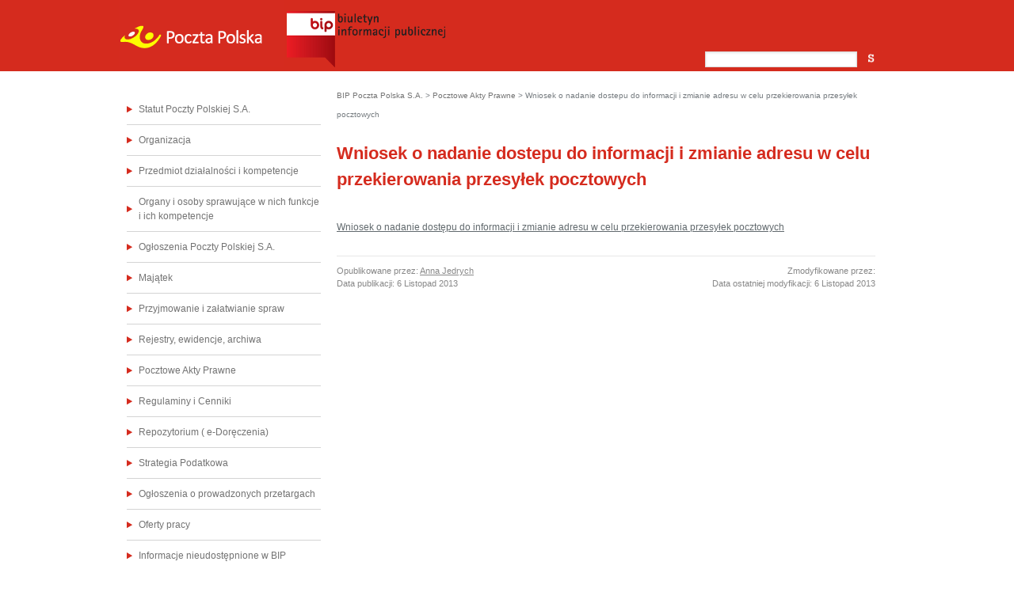

--- FILE ---
content_type: text/html; charset=UTF-8
request_url: https://bip.poczta-polska.pl/pocztowe-akty-prawne/wniosek-o-nadanie-dostepu-do-informacji-i-zmianie-adresu-w-celu-przekierowania-przesylek-pocztowych/
body_size: 5872
content:
<!DOCTYPE html>
<html lang="pl-PL">
<head>
<!-- Google tag (gtag.js) --> <script async src=https://www.googletagmanager.com/gtag/js?id=G-BR43JNV5LH></script> <script> window.dataLayer = window.dataLayer || []; function gtag(){dataLayer.push(arguments);} gtag('js', new Date()); gtag('config', 'G-BR43JNV5LH'); </script>
<meta charset="UTF-8" />
<title>Wniosek o nadanie dostepu do informacji i zmianie adresu w celu przekierowania przesyłek pocztowych | BIP Poczta Polska S.A.</title>
<link rel="profile" href="http://gmpg.org/xfn/11" />
<link rel="stylesheet" type="text/css" media="all" href="https://bip.poczta-polska.pl/wp-content/themes/twentyten_bip/style.css" />
<link rel="pingback" href="https://bip.poczta-polska.pl/xmlrpc.php" />
<meta name='robots' content='max-image-preview:large' />
<link rel='dns-prefetch' href='//s.w.org' />
<script type="text/javascript">
window._wpemojiSettings = {"baseUrl":"https:\/\/s.w.org\/images\/core\/emoji\/13.1.0\/72x72\/","ext":".png","svgUrl":"https:\/\/s.w.org\/images\/core\/emoji\/13.1.0\/svg\/","svgExt":".svg","source":{"concatemoji":"https:\/\/bip.poczta-polska.pl\/wp-includes\/js\/wp-emoji-release.min.js?ver=5.9.2"}};
/*! This file is auto-generated */
!function(e,a,t){var n,r,o,i=a.createElement("canvas"),p=i.getContext&&i.getContext("2d");function s(e,t){var a=String.fromCharCode;p.clearRect(0,0,i.width,i.height),p.fillText(a.apply(this,e),0,0);e=i.toDataURL();return p.clearRect(0,0,i.width,i.height),p.fillText(a.apply(this,t),0,0),e===i.toDataURL()}function c(e){var t=a.createElement("script");t.src=e,t.defer=t.type="text/javascript",a.getElementsByTagName("head")[0].appendChild(t)}for(o=Array("flag","emoji"),t.supports={everything:!0,everythingExceptFlag:!0},r=0;r<o.length;r++)t.supports[o[r]]=function(e){if(!p||!p.fillText)return!1;switch(p.textBaseline="top",p.font="600 32px Arial",e){case"flag":return s([127987,65039,8205,9895,65039],[127987,65039,8203,9895,65039])?!1:!s([55356,56826,55356,56819],[55356,56826,8203,55356,56819])&&!s([55356,57332,56128,56423,56128,56418,56128,56421,56128,56430,56128,56423,56128,56447],[55356,57332,8203,56128,56423,8203,56128,56418,8203,56128,56421,8203,56128,56430,8203,56128,56423,8203,56128,56447]);case"emoji":return!s([10084,65039,8205,55357,56613],[10084,65039,8203,55357,56613])}return!1}(o[r]),t.supports.everything=t.supports.everything&&t.supports[o[r]],"flag"!==o[r]&&(t.supports.everythingExceptFlag=t.supports.everythingExceptFlag&&t.supports[o[r]]);t.supports.everythingExceptFlag=t.supports.everythingExceptFlag&&!t.supports.flag,t.DOMReady=!1,t.readyCallback=function(){t.DOMReady=!0},t.supports.everything||(n=function(){t.readyCallback()},a.addEventListener?(a.addEventListener("DOMContentLoaded",n,!1),e.addEventListener("load",n,!1)):(e.attachEvent("onload",n),a.attachEvent("onreadystatechange",function(){"complete"===a.readyState&&t.readyCallback()})),(n=t.source||{}).concatemoji?c(n.concatemoji):n.wpemoji&&n.twemoji&&(c(n.twemoji),c(n.wpemoji)))}(window,document,window._wpemojiSettings);
</script>
<style type="text/css">
img.wp-smiley,
img.emoji {
	display: inline !important;
	border: none !important;
	box-shadow: none !important;
	height: 1em !important;
	width: 1em !important;
	margin: 0 0.07em !important;
	vertical-align: -0.1em !important;
	background: none !important;
	padding: 0 !important;
}
</style>
	<link rel='stylesheet' id='wp-block-library-css'  href='https://bip.poczta-polska.pl/wp-includes/css/dist/block-library/style.min.css?ver=5.9.2' type='text/css' media='all' />
<style id='global-styles-inline-css' type='text/css'>
body{--wp--preset--color--black: #000000;--wp--preset--color--cyan-bluish-gray: #abb8c3;--wp--preset--color--white: #ffffff;--wp--preset--color--pale-pink: #f78da7;--wp--preset--color--vivid-red: #cf2e2e;--wp--preset--color--luminous-vivid-orange: #ff6900;--wp--preset--color--luminous-vivid-amber: #fcb900;--wp--preset--color--light-green-cyan: #7bdcb5;--wp--preset--color--vivid-green-cyan: #00d084;--wp--preset--color--pale-cyan-blue: #8ed1fc;--wp--preset--color--vivid-cyan-blue: #0693e3;--wp--preset--color--vivid-purple: #9b51e0;--wp--preset--gradient--vivid-cyan-blue-to-vivid-purple: linear-gradient(135deg,rgba(6,147,227,1) 0%,rgb(155,81,224) 100%);--wp--preset--gradient--light-green-cyan-to-vivid-green-cyan: linear-gradient(135deg,rgb(122,220,180) 0%,rgb(0,208,130) 100%);--wp--preset--gradient--luminous-vivid-amber-to-luminous-vivid-orange: linear-gradient(135deg,rgba(252,185,0,1) 0%,rgba(255,105,0,1) 100%);--wp--preset--gradient--luminous-vivid-orange-to-vivid-red: linear-gradient(135deg,rgba(255,105,0,1) 0%,rgb(207,46,46) 100%);--wp--preset--gradient--very-light-gray-to-cyan-bluish-gray: linear-gradient(135deg,rgb(238,238,238) 0%,rgb(169,184,195) 100%);--wp--preset--gradient--cool-to-warm-spectrum: linear-gradient(135deg,rgb(74,234,220) 0%,rgb(151,120,209) 20%,rgb(207,42,186) 40%,rgb(238,44,130) 60%,rgb(251,105,98) 80%,rgb(254,248,76) 100%);--wp--preset--gradient--blush-light-purple: linear-gradient(135deg,rgb(255,206,236) 0%,rgb(152,150,240) 100%);--wp--preset--gradient--blush-bordeaux: linear-gradient(135deg,rgb(254,205,165) 0%,rgb(254,45,45) 50%,rgb(107,0,62) 100%);--wp--preset--gradient--luminous-dusk: linear-gradient(135deg,rgb(255,203,112) 0%,rgb(199,81,192) 50%,rgb(65,88,208) 100%);--wp--preset--gradient--pale-ocean: linear-gradient(135deg,rgb(255,245,203) 0%,rgb(182,227,212) 50%,rgb(51,167,181) 100%);--wp--preset--gradient--electric-grass: linear-gradient(135deg,rgb(202,248,128) 0%,rgb(113,206,126) 100%);--wp--preset--gradient--midnight: linear-gradient(135deg,rgb(2,3,129) 0%,rgb(40,116,252) 100%);--wp--preset--duotone--dark-grayscale: url('#wp-duotone-dark-grayscale');--wp--preset--duotone--grayscale: url('#wp-duotone-grayscale');--wp--preset--duotone--purple-yellow: url('#wp-duotone-purple-yellow');--wp--preset--duotone--blue-red: url('#wp-duotone-blue-red');--wp--preset--duotone--midnight: url('#wp-duotone-midnight');--wp--preset--duotone--magenta-yellow: url('#wp-duotone-magenta-yellow');--wp--preset--duotone--purple-green: url('#wp-duotone-purple-green');--wp--preset--duotone--blue-orange: url('#wp-duotone-blue-orange');--wp--preset--font-size--small: 13px;--wp--preset--font-size--medium: 20px;--wp--preset--font-size--large: 36px;--wp--preset--font-size--x-large: 42px;}.has-black-color{color: var(--wp--preset--color--black) !important;}.has-cyan-bluish-gray-color{color: var(--wp--preset--color--cyan-bluish-gray) !important;}.has-white-color{color: var(--wp--preset--color--white) !important;}.has-pale-pink-color{color: var(--wp--preset--color--pale-pink) !important;}.has-vivid-red-color{color: var(--wp--preset--color--vivid-red) !important;}.has-luminous-vivid-orange-color{color: var(--wp--preset--color--luminous-vivid-orange) !important;}.has-luminous-vivid-amber-color{color: var(--wp--preset--color--luminous-vivid-amber) !important;}.has-light-green-cyan-color{color: var(--wp--preset--color--light-green-cyan) !important;}.has-vivid-green-cyan-color{color: var(--wp--preset--color--vivid-green-cyan) !important;}.has-pale-cyan-blue-color{color: var(--wp--preset--color--pale-cyan-blue) !important;}.has-vivid-cyan-blue-color{color: var(--wp--preset--color--vivid-cyan-blue) !important;}.has-vivid-purple-color{color: var(--wp--preset--color--vivid-purple) !important;}.has-black-background-color{background-color: var(--wp--preset--color--black) !important;}.has-cyan-bluish-gray-background-color{background-color: var(--wp--preset--color--cyan-bluish-gray) !important;}.has-white-background-color{background-color: var(--wp--preset--color--white) !important;}.has-pale-pink-background-color{background-color: var(--wp--preset--color--pale-pink) !important;}.has-vivid-red-background-color{background-color: var(--wp--preset--color--vivid-red) !important;}.has-luminous-vivid-orange-background-color{background-color: var(--wp--preset--color--luminous-vivid-orange) !important;}.has-luminous-vivid-amber-background-color{background-color: var(--wp--preset--color--luminous-vivid-amber) !important;}.has-light-green-cyan-background-color{background-color: var(--wp--preset--color--light-green-cyan) !important;}.has-vivid-green-cyan-background-color{background-color: var(--wp--preset--color--vivid-green-cyan) !important;}.has-pale-cyan-blue-background-color{background-color: var(--wp--preset--color--pale-cyan-blue) !important;}.has-vivid-cyan-blue-background-color{background-color: var(--wp--preset--color--vivid-cyan-blue) !important;}.has-vivid-purple-background-color{background-color: var(--wp--preset--color--vivid-purple) !important;}.has-black-border-color{border-color: var(--wp--preset--color--black) !important;}.has-cyan-bluish-gray-border-color{border-color: var(--wp--preset--color--cyan-bluish-gray) !important;}.has-white-border-color{border-color: var(--wp--preset--color--white) !important;}.has-pale-pink-border-color{border-color: var(--wp--preset--color--pale-pink) !important;}.has-vivid-red-border-color{border-color: var(--wp--preset--color--vivid-red) !important;}.has-luminous-vivid-orange-border-color{border-color: var(--wp--preset--color--luminous-vivid-orange) !important;}.has-luminous-vivid-amber-border-color{border-color: var(--wp--preset--color--luminous-vivid-amber) !important;}.has-light-green-cyan-border-color{border-color: var(--wp--preset--color--light-green-cyan) !important;}.has-vivid-green-cyan-border-color{border-color: var(--wp--preset--color--vivid-green-cyan) !important;}.has-pale-cyan-blue-border-color{border-color: var(--wp--preset--color--pale-cyan-blue) !important;}.has-vivid-cyan-blue-border-color{border-color: var(--wp--preset--color--vivid-cyan-blue) !important;}.has-vivid-purple-border-color{border-color: var(--wp--preset--color--vivid-purple) !important;}.has-vivid-cyan-blue-to-vivid-purple-gradient-background{background: var(--wp--preset--gradient--vivid-cyan-blue-to-vivid-purple) !important;}.has-light-green-cyan-to-vivid-green-cyan-gradient-background{background: var(--wp--preset--gradient--light-green-cyan-to-vivid-green-cyan) !important;}.has-luminous-vivid-amber-to-luminous-vivid-orange-gradient-background{background: var(--wp--preset--gradient--luminous-vivid-amber-to-luminous-vivid-orange) !important;}.has-luminous-vivid-orange-to-vivid-red-gradient-background{background: var(--wp--preset--gradient--luminous-vivid-orange-to-vivid-red) !important;}.has-very-light-gray-to-cyan-bluish-gray-gradient-background{background: var(--wp--preset--gradient--very-light-gray-to-cyan-bluish-gray) !important;}.has-cool-to-warm-spectrum-gradient-background{background: var(--wp--preset--gradient--cool-to-warm-spectrum) !important;}.has-blush-light-purple-gradient-background{background: var(--wp--preset--gradient--blush-light-purple) !important;}.has-blush-bordeaux-gradient-background{background: var(--wp--preset--gradient--blush-bordeaux) !important;}.has-luminous-dusk-gradient-background{background: var(--wp--preset--gradient--luminous-dusk) !important;}.has-pale-ocean-gradient-background{background: var(--wp--preset--gradient--pale-ocean) !important;}.has-electric-grass-gradient-background{background: var(--wp--preset--gradient--electric-grass) !important;}.has-midnight-gradient-background{background: var(--wp--preset--gradient--midnight) !important;}.has-small-font-size{font-size: var(--wp--preset--font-size--small) !important;}.has-medium-font-size{font-size: var(--wp--preset--font-size--medium) !important;}.has-large-font-size{font-size: var(--wp--preset--font-size--large) !important;}.has-x-large-font-size{font-size: var(--wp--preset--font-size--x-large) !important;}
</style>
<link rel="https://api.w.org/" href="https://bip.poczta-polska.pl/wp-json/" /><link rel="alternate" type="application/json" href="https://bip.poczta-polska.pl/wp-json/wp/v2/posts/1769" /><link rel="canonical" href="https://bip.poczta-polska.pl/pocztowe-akty-prawne/wniosek-o-nadanie-dostepu-do-informacji-i-zmianie-adresu-w-celu-przekierowania-przesylek-pocztowych/" />
<link rel="alternate" type="application/json+oembed" href="https://bip.poczta-polska.pl/wp-json/oembed/1.0/embed?url=https%3A%2F%2Fbip.poczta-polska.pl%2Fpocztowe-akty-prawne%2Fwniosek-o-nadanie-dostepu-do-informacji-i-zmianie-adresu-w-celu-przekierowania-przesylek-pocztowych%2F" />
<link rel="alternate" type="text/xml+oembed" href="https://bip.poczta-polska.pl/wp-json/oembed/1.0/embed?url=https%3A%2F%2Fbip.poczta-polska.pl%2Fpocztowe-akty-prawne%2Fwniosek-o-nadanie-dostepu-do-informacji-i-zmianie-adresu-w-celu-przekierowania-przesylek-pocztowych%2F&#038;format=xml" />
<script type="text/javascript">
  var _gaq = _gaq || [];
  _gaq.push(['_setAccount', 'UA-46606452-4']);
  _gaq.push (['_gat._anonymizeIp']);
  _gaq.push(['_trackPageview']);

  (function() {
    var ga = document.createElement('script'); ga.type = 'text/javascript'; ga.async = true;
    ga.src = ('https:' == document.location.protocol ? 'https://ssl' : 'http://www') + '.google-analytics.com/ga.js';
    var s = document.getElementsByTagName('script')[0]; s.parentNode.insertBefore(ga, s);
  })();
</script>
</head>
<body class="post-template-default single single-post postid-1769 single-format-standard">
        <!-- Google Tag Manager -->
<noscript><iframe src="//www.googletagmanager.com/ns.html?id=GTM-KJLPQB"
height="0" width="0" style="display:none;visibility:hidden"></iframe></noscript>
<script>(function(w,d,s,l,i){w[l]=w[l]||[];w[l].push({'gtm.start':
new Date().getTime(),event:'gtm.js'});var f=d.getElementsByTagName(s)[0],
j=d.createElement(s),dl=l!='dataLayer'?'&l='+l:'';j.async=true;j.src=
'//www.googletagmanager.com/gtm.js?id='+i+dl;f.parentNode.insertBefore(j,f);
})(window,document,'script','dataLayer','GTM-KJLPQB');</script>
<!-- End Google Tag Manager -->
    <div id="header">
        <div id="masthead">
            <div id="site-description">
                <a href="/"><img width="209" height="85" src="/wp-content/themes/twentyten_bip/images/logo.png" alt=""></a>
                <img width="200" height="71" src="/wp-content/themes/twentyten_bip/images/bip_logo.png" alt="">
                            </div>
            <div id="searchform" style="margin-top: 65px;">
                <form role="search" method="get"  action="/" >
                    <div style="width: 230px;float:right; display:table">
                        <!--<label class="screen-reader-text" for="search-text">Szukaj:</label>-->
                        <input type="text" value="" name="s" id="search-text" style="border-radius:0; display: table-cell;float:left;"/>
                        <input type="image" src="/wp-content/themes/twentyten_bip/images/search.png" id="search-submit" alt="Szukaj" style="display: table-cell;float:left;"/>
                    </div>
                </form>
            </div>
                        <div id="access" role="navigation">
                                  <div class="skip-link screen-reader-text"><a href="#content" title="Przeskocz do treści">Przeskocz do treści</a></div>
                                                    </div><!-- #access -->
        </div><!-- #masthead -->
    </div><!-- #header -->
    <div id="wrapper" class="hfeed">
        <div id="main">
		<div id="container">
			<div id="content" role="main">
						<div class="breadcrumbs">
		    <!-- Breadcrumb NavXT 7.3.1 -->
<span property="itemListElement" typeof="ListItem"><a property="item" typeof="WebPage" title="Go to BIP Poczta Polska S.A.." href="https://bip.poczta-polska.pl" class="home" ><span property="name">BIP Poczta Polska S.A.</span></a><meta property="position" content="1"></span> &gt; <span property="itemListElement" typeof="ListItem"><a property="item" typeof="WebPage" title="Go to the Pocztowe Akty Prawne Kategoria archives." href="https://bip.poczta-polska.pl/category/pocztowe-akty-prawne/" class="taxonomy category" ><span property="name">Pocztowe Akty Prawne</span></a><meta property="position" content="2"></span> &gt; <span property="itemListElement" typeof="ListItem"><span property="name" class="post post-post current-item">Wniosek o nadanie dostepu do informacji i zmianie adresu w celu przekierowania przesyłek pocztowych</span><meta property="url" content="https://bip.poczta-polska.pl/pocztowe-akty-prawne/wniosek-o-nadanie-dostepu-do-informacji-i-zmianie-adresu-w-celu-przekierowania-przesylek-pocztowych/"><meta property="position" content="3"></span>		</div>


				
				<div id="post-1769" class="post-1769 post type-post status-publish format-standard hentry category-pocztowe-akty-prawne">
					<h1 class="entry-title">Wniosek o nadanie dostepu do informacji i zmianie adresu w celu przekierowania przesyłek pocztowych</h1>



					<div class="entry-content">
						<p><a href="http://bip.poczta-polska.pl/wp-content/uploads/Wniosek-o-nadanie-dostępu-do-informacji-i-zmianie-adresu-w-celu-przekierowania-przesyłek-pocztowych.pdf" rel="attachment wp-att-1755">Wniosek o nadanie dostępu do informacji i zmianie adresu w celu przekierowania przesyłek pocztowych</a></p>
											</div><!-- .entry-content -->

					<div class="entry-meta" style="display:table">
						<div class="entry-meta-left">
						<span class="meta-sep">Opublikowane przez: </span> <span class="author vcard"><a class="url fn n" href="/redakcja" title="">Anna Jedrych</a></span> <br><span class="meta-prep meta-prep-author">Data publikacji:</span> <span class="entry-date">6 Listopad 2013</span><br>						</div>
						<div class="entry-meta-right">
						<span class="%1$s">Zmodyfikowane przez: </span><span class="author vcard"><a class="url fn n" href="/redakcja" title=""></a></span><br>
						<span class="%1$s">Data ostatniej modyfikacji: </span>6 Listopad 2013						</div>
					</div><!-- .entry-meta -->



				</div><!-- #post-## -->

				

				
			<div id="comments">


	


</div><!-- #comments -->


			</div><!-- #content -->
		</div><!-- #container -->


		<div id="primary" class="widget-area" role="complementary">
			<ul class="xoxo">

<li id="nav_menu-4" class="widget-container widget_nav_menu"><div class="menu-moje-menu-container"><ul id="menu-moje-menu" class="menu"><li id="menu-item-268" class="menu-item menu-item-type-post_type menu-item-object-page menu-item-268"><a href="https://bip.poczta-polska.pl/statut-poczta-polska-s-a/">Statut Poczty Polskiej S.A.</a></li>
<li id="menu-item-272" class="menu-item menu-item-type-post_type menu-item-object-page menu-item-272"><a href="https://bip.poczta-polska.pl/organizacja/">Organizacja</a></li>
<li id="menu-item-271" class="menu-item menu-item-type-post_type menu-item-object-page menu-item-271"><a href="https://bip.poczta-polska.pl/przedmiot-dzialalnosci-i-kompetencje/">Przedmiot działalności i kompetencje</a></li>
<li id="menu-item-270" class="menu-item menu-item-type-post_type menu-item-object-page menu-item-270"><a href="https://bip.poczta-polska.pl/organy-i-osoby-sprawujace-w-nich-funkcje-i-ich-kompetencje/">Organy i osoby sprawujące w nich funkcje i ich kompetencje</a></li>
<li id="menu-item-2081" class="menu-item menu-item-type-post_type menu-item-object-page menu-item-2081"><a href="https://bip.poczta-polska.pl/ogloszenia-poczty-polskiej-s-a/">Ogłoszenia Poczty Polskiej S.A.</a></li>
<li id="menu-item-122" class="menu-item menu-item-type-taxonomy menu-item-object-category menu-item-122"><a href="https://bip.poczta-polska.pl/category/majatek/">Majątek</a></li>
<li id="menu-item-273" class="menu-item menu-item-type-taxonomy menu-item-object-category menu-item-273"><a href="https://bip.poczta-polska.pl/category/bez-kategorii/przyjmowanie-i-zalatwianie-spraw/">Przyjmowanie i załatwianie spraw</a></li>
<li id="menu-item-1885" class="menu-item menu-item-type-post_type menu-item-object-page menu-item-1885"><a href="https://bip.poczta-polska.pl/rejestry-ewidencje-archiwa/">Rejestry, ewidencje, archiwa</a></li>
<li id="menu-item-432" class="menu-item menu-item-type-taxonomy menu-item-object-category current-post-ancestor current-menu-parent current-post-parent menu-item-432"><a href="https://bip.poczta-polska.pl/category/pocztowe-akty-prawne/">Pocztowe Akty Prawne</a></li>
<li id="menu-item-1966" class="menu-item menu-item-type-post_type menu-item-object-page menu-item-1966"><a href="https://bip.poczta-polska.pl/pocztowe-akty-prawne/">Regulaminy i Cenniki</a></li>
<li id="menu-item-2523" class="menu-item menu-item-type-post_type menu-item-object-page menu-item-2523"><a href="https://bip.poczta-polska.pl/repozytorium/">Repozytorium ( e-Doręczenia)</a></li>
<li id="menu-item-2555" class="menu-item menu-item-type-post_type menu-item-object-page menu-item-2555"><a href="https://bip.poczta-polska.pl/strategia-podatkowa/">Strategia Podatkowa</a></li>
<li id="menu-item-112" class="menu-item menu-item-type-custom menu-item-object-custom menu-item-112"><a href="http://przetargi.poczta-polska.pl/">Ogłoszenia o prowadzonych przetargach</a></li>
<li id="menu-item-109" class="menu-item menu-item-type-custom menu-item-object-custom menu-item-109"><a href="http://www.poczta-polska.pl/aplikuj/">Oferty pracy</a></li>
<li id="menu-item-269" class="menu-item menu-item-type-post_type menu-item-object-page menu-item-269"><a href="https://bip.poczta-polska.pl/informacje-nieudostepnione-w-bip/">Informacje nieudostępnione w BIP</a></li>
<li id="menu-item-288" class="menu-item menu-item-type-post_type menu-item-object-page menu-item-288"><a href="https://bip.poczta-polska.pl/instrukcja-bip/">Instrukcja BIP</a></li>
<li id="menu-item-1881" class="menu-item menu-item-type-post_type menu-item-object-page menu-item-1881"><a href="https://bip.poczta-polska.pl/informacja-o-zbieraniu-danych-osobowych/">Informacja o zbieraniu danych osobowych</a></li>
<li id="menu-item-2318" class="menu-item menu-item-type-post_type menu-item-object-page menu-item-2318"><a href="https://bip.poczta-polska.pl/informacja-dla-administratorow-danych/">Informacja dla administratorów danych</a></li>
</ul></div></li>			</ul>
		</div><!-- #primary .widget-area -->

    </div><!-- #main -->
</div>
<!-- #wrapper -->
<div id="footer" role="contentinfo">
    <div id="colophon">
        

            <div id="site-info">			
                    <a href="http://bip.gov.pl" target="_blank">www.bip.gov.pl</a> |  
                    <a href="http://www.poczta-polska.pl/" target="_blank">www.poczta-polska.pl</a>  
            </div><!-- #site-info -->
            <div id="site-generator">			
                    <a href="/redakcja">redakcja</a> |                
                    <a href="/kontakt">kontakt</a> | 
                    <a href="/mapa-serwisu">mapa serwisu</a>
            </div><!-- #site-generator -->
    </div><!-- #colophon -->
    <div class="stopka_krs">
        <div class="stopka_notice">Poczta Polska Spółka Akcyjna ul. Rodziny Hiszpańskich 8, 00-940 Warszawa NIP: 525-000-73-13, KRS: 00 00 33 49 72<br> 
        Sąd rejestrowy: Sąd Rejonowy dla m. st. Warszawy kapitał zakładowy: 964.140.000 zł, w całości wpłacony 
        </div>
        <div class="stopka_copy">Poczta Polska S.A. (c) <? print(Date("Y")); ?>. Wszelkie prawa zastrzeżone.</div>
    </div>
</div>
<!-- #footer -->
<script type='text/javascript' src='https://bip.poczta-polska.pl/wp-includes/js/comment-reply.min.js?ver=5.9.2' id='comment-reply-js'></script>
<script type="text/javascript" src="/_Incapsula_Resource?SWJIYLWA=719d34d31c8e3a6e6fffd425f7e032f3&ns=2&cb=1915976376" async></script></body>
</html>